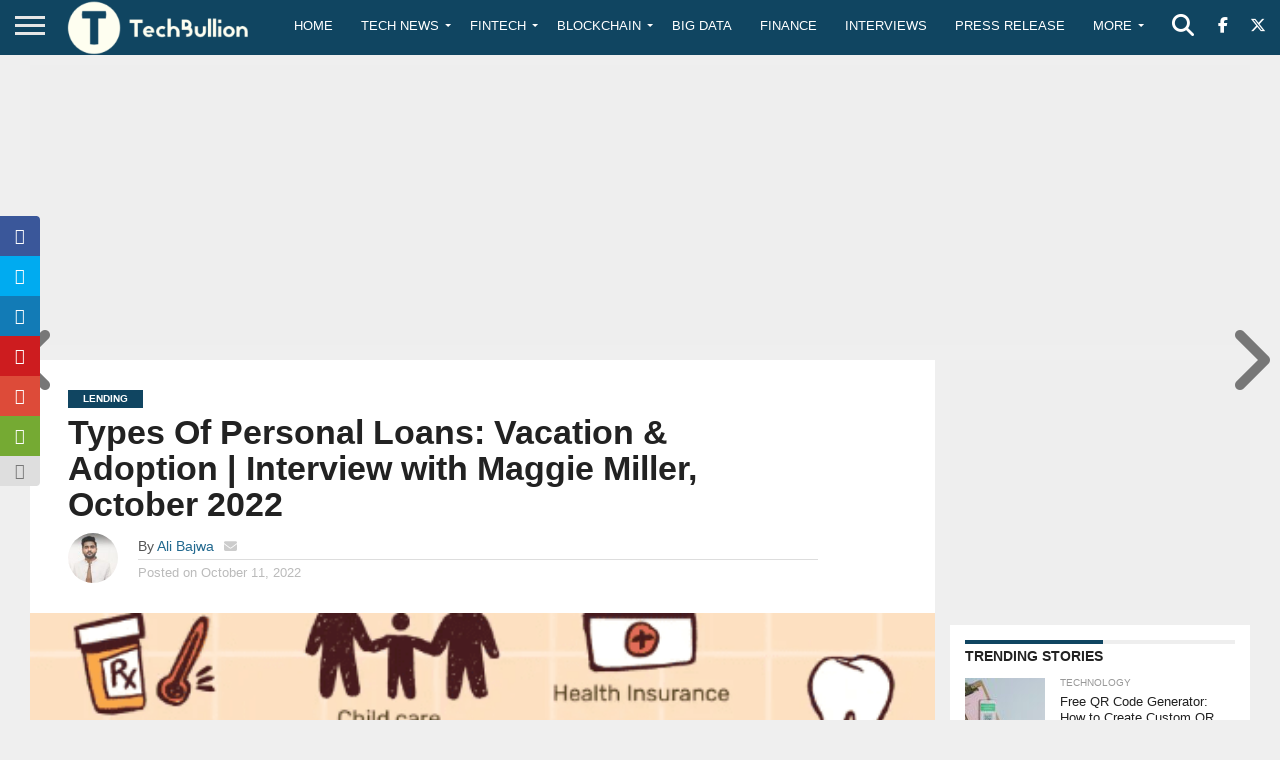

--- FILE ---
content_type: text/html; charset=utf-8
request_url: https://www.google.com/recaptcha/api2/aframe
body_size: -86
content:
<!DOCTYPE HTML><html><head><meta http-equiv="content-type" content="text/html; charset=UTF-8"></head><body><script nonce="bboQm5GAQKDKdEbUnC_P3A">/** Anti-fraud and anti-abuse applications only. See google.com/recaptcha */ try{var clients={'sodar':'https://pagead2.googlesyndication.com/pagead/sodar?'};window.addEventListener("message",function(a){try{if(a.source===window.parent){var b=JSON.parse(a.data);var c=clients[b['id']];if(c){var d=document.createElement('img');d.src=c+b['params']+'&rc='+(localStorage.getItem("rc::a")?sessionStorage.getItem("rc::b"):"");window.document.body.appendChild(d);sessionStorage.setItem("rc::e",parseInt(sessionStorage.getItem("rc::e")||0)+1);localStorage.setItem("rc::h",'1768816757951');}}}catch(b){}});window.parent.postMessage("_grecaptcha_ready", "*");}catch(b){}</script></body></html>

--- FILE ---
content_type: text/html; charset=utf-8
request_url: https://www.google.com/recaptcha/api2/anchor?ar=1&k=6Le0-0gkAAAAABV0s8b1QHz03eamY8EKrdT2n1Mf&co=aHR0cHM6Ly90ZWNoYnVsbGlvbi5jb206NDQz&hl=en&v=PoyoqOPhxBO7pBk68S4YbpHZ&size=invisible&anchor-ms=20000&execute-ms=30000&cb=83r0dzij089c
body_size: 48642
content:
<!DOCTYPE HTML><html dir="ltr" lang="en"><head><meta http-equiv="Content-Type" content="text/html; charset=UTF-8">
<meta http-equiv="X-UA-Compatible" content="IE=edge">
<title>reCAPTCHA</title>
<style type="text/css">
/* cyrillic-ext */
@font-face {
  font-family: 'Roboto';
  font-style: normal;
  font-weight: 400;
  font-stretch: 100%;
  src: url(//fonts.gstatic.com/s/roboto/v48/KFO7CnqEu92Fr1ME7kSn66aGLdTylUAMa3GUBHMdazTgWw.woff2) format('woff2');
  unicode-range: U+0460-052F, U+1C80-1C8A, U+20B4, U+2DE0-2DFF, U+A640-A69F, U+FE2E-FE2F;
}
/* cyrillic */
@font-face {
  font-family: 'Roboto';
  font-style: normal;
  font-weight: 400;
  font-stretch: 100%;
  src: url(//fonts.gstatic.com/s/roboto/v48/KFO7CnqEu92Fr1ME7kSn66aGLdTylUAMa3iUBHMdazTgWw.woff2) format('woff2');
  unicode-range: U+0301, U+0400-045F, U+0490-0491, U+04B0-04B1, U+2116;
}
/* greek-ext */
@font-face {
  font-family: 'Roboto';
  font-style: normal;
  font-weight: 400;
  font-stretch: 100%;
  src: url(//fonts.gstatic.com/s/roboto/v48/KFO7CnqEu92Fr1ME7kSn66aGLdTylUAMa3CUBHMdazTgWw.woff2) format('woff2');
  unicode-range: U+1F00-1FFF;
}
/* greek */
@font-face {
  font-family: 'Roboto';
  font-style: normal;
  font-weight: 400;
  font-stretch: 100%;
  src: url(//fonts.gstatic.com/s/roboto/v48/KFO7CnqEu92Fr1ME7kSn66aGLdTylUAMa3-UBHMdazTgWw.woff2) format('woff2');
  unicode-range: U+0370-0377, U+037A-037F, U+0384-038A, U+038C, U+038E-03A1, U+03A3-03FF;
}
/* math */
@font-face {
  font-family: 'Roboto';
  font-style: normal;
  font-weight: 400;
  font-stretch: 100%;
  src: url(//fonts.gstatic.com/s/roboto/v48/KFO7CnqEu92Fr1ME7kSn66aGLdTylUAMawCUBHMdazTgWw.woff2) format('woff2');
  unicode-range: U+0302-0303, U+0305, U+0307-0308, U+0310, U+0312, U+0315, U+031A, U+0326-0327, U+032C, U+032F-0330, U+0332-0333, U+0338, U+033A, U+0346, U+034D, U+0391-03A1, U+03A3-03A9, U+03B1-03C9, U+03D1, U+03D5-03D6, U+03F0-03F1, U+03F4-03F5, U+2016-2017, U+2034-2038, U+203C, U+2040, U+2043, U+2047, U+2050, U+2057, U+205F, U+2070-2071, U+2074-208E, U+2090-209C, U+20D0-20DC, U+20E1, U+20E5-20EF, U+2100-2112, U+2114-2115, U+2117-2121, U+2123-214F, U+2190, U+2192, U+2194-21AE, U+21B0-21E5, U+21F1-21F2, U+21F4-2211, U+2213-2214, U+2216-22FF, U+2308-230B, U+2310, U+2319, U+231C-2321, U+2336-237A, U+237C, U+2395, U+239B-23B7, U+23D0, U+23DC-23E1, U+2474-2475, U+25AF, U+25B3, U+25B7, U+25BD, U+25C1, U+25CA, U+25CC, U+25FB, U+266D-266F, U+27C0-27FF, U+2900-2AFF, U+2B0E-2B11, U+2B30-2B4C, U+2BFE, U+3030, U+FF5B, U+FF5D, U+1D400-1D7FF, U+1EE00-1EEFF;
}
/* symbols */
@font-face {
  font-family: 'Roboto';
  font-style: normal;
  font-weight: 400;
  font-stretch: 100%;
  src: url(//fonts.gstatic.com/s/roboto/v48/KFO7CnqEu92Fr1ME7kSn66aGLdTylUAMaxKUBHMdazTgWw.woff2) format('woff2');
  unicode-range: U+0001-000C, U+000E-001F, U+007F-009F, U+20DD-20E0, U+20E2-20E4, U+2150-218F, U+2190, U+2192, U+2194-2199, U+21AF, U+21E6-21F0, U+21F3, U+2218-2219, U+2299, U+22C4-22C6, U+2300-243F, U+2440-244A, U+2460-24FF, U+25A0-27BF, U+2800-28FF, U+2921-2922, U+2981, U+29BF, U+29EB, U+2B00-2BFF, U+4DC0-4DFF, U+FFF9-FFFB, U+10140-1018E, U+10190-1019C, U+101A0, U+101D0-101FD, U+102E0-102FB, U+10E60-10E7E, U+1D2C0-1D2D3, U+1D2E0-1D37F, U+1F000-1F0FF, U+1F100-1F1AD, U+1F1E6-1F1FF, U+1F30D-1F30F, U+1F315, U+1F31C, U+1F31E, U+1F320-1F32C, U+1F336, U+1F378, U+1F37D, U+1F382, U+1F393-1F39F, U+1F3A7-1F3A8, U+1F3AC-1F3AF, U+1F3C2, U+1F3C4-1F3C6, U+1F3CA-1F3CE, U+1F3D4-1F3E0, U+1F3ED, U+1F3F1-1F3F3, U+1F3F5-1F3F7, U+1F408, U+1F415, U+1F41F, U+1F426, U+1F43F, U+1F441-1F442, U+1F444, U+1F446-1F449, U+1F44C-1F44E, U+1F453, U+1F46A, U+1F47D, U+1F4A3, U+1F4B0, U+1F4B3, U+1F4B9, U+1F4BB, U+1F4BF, U+1F4C8-1F4CB, U+1F4D6, U+1F4DA, U+1F4DF, U+1F4E3-1F4E6, U+1F4EA-1F4ED, U+1F4F7, U+1F4F9-1F4FB, U+1F4FD-1F4FE, U+1F503, U+1F507-1F50B, U+1F50D, U+1F512-1F513, U+1F53E-1F54A, U+1F54F-1F5FA, U+1F610, U+1F650-1F67F, U+1F687, U+1F68D, U+1F691, U+1F694, U+1F698, U+1F6AD, U+1F6B2, U+1F6B9-1F6BA, U+1F6BC, U+1F6C6-1F6CF, U+1F6D3-1F6D7, U+1F6E0-1F6EA, U+1F6F0-1F6F3, U+1F6F7-1F6FC, U+1F700-1F7FF, U+1F800-1F80B, U+1F810-1F847, U+1F850-1F859, U+1F860-1F887, U+1F890-1F8AD, U+1F8B0-1F8BB, U+1F8C0-1F8C1, U+1F900-1F90B, U+1F93B, U+1F946, U+1F984, U+1F996, U+1F9E9, U+1FA00-1FA6F, U+1FA70-1FA7C, U+1FA80-1FA89, U+1FA8F-1FAC6, U+1FACE-1FADC, U+1FADF-1FAE9, U+1FAF0-1FAF8, U+1FB00-1FBFF;
}
/* vietnamese */
@font-face {
  font-family: 'Roboto';
  font-style: normal;
  font-weight: 400;
  font-stretch: 100%;
  src: url(//fonts.gstatic.com/s/roboto/v48/KFO7CnqEu92Fr1ME7kSn66aGLdTylUAMa3OUBHMdazTgWw.woff2) format('woff2');
  unicode-range: U+0102-0103, U+0110-0111, U+0128-0129, U+0168-0169, U+01A0-01A1, U+01AF-01B0, U+0300-0301, U+0303-0304, U+0308-0309, U+0323, U+0329, U+1EA0-1EF9, U+20AB;
}
/* latin-ext */
@font-face {
  font-family: 'Roboto';
  font-style: normal;
  font-weight: 400;
  font-stretch: 100%;
  src: url(//fonts.gstatic.com/s/roboto/v48/KFO7CnqEu92Fr1ME7kSn66aGLdTylUAMa3KUBHMdazTgWw.woff2) format('woff2');
  unicode-range: U+0100-02BA, U+02BD-02C5, U+02C7-02CC, U+02CE-02D7, U+02DD-02FF, U+0304, U+0308, U+0329, U+1D00-1DBF, U+1E00-1E9F, U+1EF2-1EFF, U+2020, U+20A0-20AB, U+20AD-20C0, U+2113, U+2C60-2C7F, U+A720-A7FF;
}
/* latin */
@font-face {
  font-family: 'Roboto';
  font-style: normal;
  font-weight: 400;
  font-stretch: 100%;
  src: url(//fonts.gstatic.com/s/roboto/v48/KFO7CnqEu92Fr1ME7kSn66aGLdTylUAMa3yUBHMdazQ.woff2) format('woff2');
  unicode-range: U+0000-00FF, U+0131, U+0152-0153, U+02BB-02BC, U+02C6, U+02DA, U+02DC, U+0304, U+0308, U+0329, U+2000-206F, U+20AC, U+2122, U+2191, U+2193, U+2212, U+2215, U+FEFF, U+FFFD;
}
/* cyrillic-ext */
@font-face {
  font-family: 'Roboto';
  font-style: normal;
  font-weight: 500;
  font-stretch: 100%;
  src: url(//fonts.gstatic.com/s/roboto/v48/KFO7CnqEu92Fr1ME7kSn66aGLdTylUAMa3GUBHMdazTgWw.woff2) format('woff2');
  unicode-range: U+0460-052F, U+1C80-1C8A, U+20B4, U+2DE0-2DFF, U+A640-A69F, U+FE2E-FE2F;
}
/* cyrillic */
@font-face {
  font-family: 'Roboto';
  font-style: normal;
  font-weight: 500;
  font-stretch: 100%;
  src: url(//fonts.gstatic.com/s/roboto/v48/KFO7CnqEu92Fr1ME7kSn66aGLdTylUAMa3iUBHMdazTgWw.woff2) format('woff2');
  unicode-range: U+0301, U+0400-045F, U+0490-0491, U+04B0-04B1, U+2116;
}
/* greek-ext */
@font-face {
  font-family: 'Roboto';
  font-style: normal;
  font-weight: 500;
  font-stretch: 100%;
  src: url(//fonts.gstatic.com/s/roboto/v48/KFO7CnqEu92Fr1ME7kSn66aGLdTylUAMa3CUBHMdazTgWw.woff2) format('woff2');
  unicode-range: U+1F00-1FFF;
}
/* greek */
@font-face {
  font-family: 'Roboto';
  font-style: normal;
  font-weight: 500;
  font-stretch: 100%;
  src: url(//fonts.gstatic.com/s/roboto/v48/KFO7CnqEu92Fr1ME7kSn66aGLdTylUAMa3-UBHMdazTgWw.woff2) format('woff2');
  unicode-range: U+0370-0377, U+037A-037F, U+0384-038A, U+038C, U+038E-03A1, U+03A3-03FF;
}
/* math */
@font-face {
  font-family: 'Roboto';
  font-style: normal;
  font-weight: 500;
  font-stretch: 100%;
  src: url(//fonts.gstatic.com/s/roboto/v48/KFO7CnqEu92Fr1ME7kSn66aGLdTylUAMawCUBHMdazTgWw.woff2) format('woff2');
  unicode-range: U+0302-0303, U+0305, U+0307-0308, U+0310, U+0312, U+0315, U+031A, U+0326-0327, U+032C, U+032F-0330, U+0332-0333, U+0338, U+033A, U+0346, U+034D, U+0391-03A1, U+03A3-03A9, U+03B1-03C9, U+03D1, U+03D5-03D6, U+03F0-03F1, U+03F4-03F5, U+2016-2017, U+2034-2038, U+203C, U+2040, U+2043, U+2047, U+2050, U+2057, U+205F, U+2070-2071, U+2074-208E, U+2090-209C, U+20D0-20DC, U+20E1, U+20E5-20EF, U+2100-2112, U+2114-2115, U+2117-2121, U+2123-214F, U+2190, U+2192, U+2194-21AE, U+21B0-21E5, U+21F1-21F2, U+21F4-2211, U+2213-2214, U+2216-22FF, U+2308-230B, U+2310, U+2319, U+231C-2321, U+2336-237A, U+237C, U+2395, U+239B-23B7, U+23D0, U+23DC-23E1, U+2474-2475, U+25AF, U+25B3, U+25B7, U+25BD, U+25C1, U+25CA, U+25CC, U+25FB, U+266D-266F, U+27C0-27FF, U+2900-2AFF, U+2B0E-2B11, U+2B30-2B4C, U+2BFE, U+3030, U+FF5B, U+FF5D, U+1D400-1D7FF, U+1EE00-1EEFF;
}
/* symbols */
@font-face {
  font-family: 'Roboto';
  font-style: normal;
  font-weight: 500;
  font-stretch: 100%;
  src: url(//fonts.gstatic.com/s/roboto/v48/KFO7CnqEu92Fr1ME7kSn66aGLdTylUAMaxKUBHMdazTgWw.woff2) format('woff2');
  unicode-range: U+0001-000C, U+000E-001F, U+007F-009F, U+20DD-20E0, U+20E2-20E4, U+2150-218F, U+2190, U+2192, U+2194-2199, U+21AF, U+21E6-21F0, U+21F3, U+2218-2219, U+2299, U+22C4-22C6, U+2300-243F, U+2440-244A, U+2460-24FF, U+25A0-27BF, U+2800-28FF, U+2921-2922, U+2981, U+29BF, U+29EB, U+2B00-2BFF, U+4DC0-4DFF, U+FFF9-FFFB, U+10140-1018E, U+10190-1019C, U+101A0, U+101D0-101FD, U+102E0-102FB, U+10E60-10E7E, U+1D2C0-1D2D3, U+1D2E0-1D37F, U+1F000-1F0FF, U+1F100-1F1AD, U+1F1E6-1F1FF, U+1F30D-1F30F, U+1F315, U+1F31C, U+1F31E, U+1F320-1F32C, U+1F336, U+1F378, U+1F37D, U+1F382, U+1F393-1F39F, U+1F3A7-1F3A8, U+1F3AC-1F3AF, U+1F3C2, U+1F3C4-1F3C6, U+1F3CA-1F3CE, U+1F3D4-1F3E0, U+1F3ED, U+1F3F1-1F3F3, U+1F3F5-1F3F7, U+1F408, U+1F415, U+1F41F, U+1F426, U+1F43F, U+1F441-1F442, U+1F444, U+1F446-1F449, U+1F44C-1F44E, U+1F453, U+1F46A, U+1F47D, U+1F4A3, U+1F4B0, U+1F4B3, U+1F4B9, U+1F4BB, U+1F4BF, U+1F4C8-1F4CB, U+1F4D6, U+1F4DA, U+1F4DF, U+1F4E3-1F4E6, U+1F4EA-1F4ED, U+1F4F7, U+1F4F9-1F4FB, U+1F4FD-1F4FE, U+1F503, U+1F507-1F50B, U+1F50D, U+1F512-1F513, U+1F53E-1F54A, U+1F54F-1F5FA, U+1F610, U+1F650-1F67F, U+1F687, U+1F68D, U+1F691, U+1F694, U+1F698, U+1F6AD, U+1F6B2, U+1F6B9-1F6BA, U+1F6BC, U+1F6C6-1F6CF, U+1F6D3-1F6D7, U+1F6E0-1F6EA, U+1F6F0-1F6F3, U+1F6F7-1F6FC, U+1F700-1F7FF, U+1F800-1F80B, U+1F810-1F847, U+1F850-1F859, U+1F860-1F887, U+1F890-1F8AD, U+1F8B0-1F8BB, U+1F8C0-1F8C1, U+1F900-1F90B, U+1F93B, U+1F946, U+1F984, U+1F996, U+1F9E9, U+1FA00-1FA6F, U+1FA70-1FA7C, U+1FA80-1FA89, U+1FA8F-1FAC6, U+1FACE-1FADC, U+1FADF-1FAE9, U+1FAF0-1FAF8, U+1FB00-1FBFF;
}
/* vietnamese */
@font-face {
  font-family: 'Roboto';
  font-style: normal;
  font-weight: 500;
  font-stretch: 100%;
  src: url(//fonts.gstatic.com/s/roboto/v48/KFO7CnqEu92Fr1ME7kSn66aGLdTylUAMa3OUBHMdazTgWw.woff2) format('woff2');
  unicode-range: U+0102-0103, U+0110-0111, U+0128-0129, U+0168-0169, U+01A0-01A1, U+01AF-01B0, U+0300-0301, U+0303-0304, U+0308-0309, U+0323, U+0329, U+1EA0-1EF9, U+20AB;
}
/* latin-ext */
@font-face {
  font-family: 'Roboto';
  font-style: normal;
  font-weight: 500;
  font-stretch: 100%;
  src: url(//fonts.gstatic.com/s/roboto/v48/KFO7CnqEu92Fr1ME7kSn66aGLdTylUAMa3KUBHMdazTgWw.woff2) format('woff2');
  unicode-range: U+0100-02BA, U+02BD-02C5, U+02C7-02CC, U+02CE-02D7, U+02DD-02FF, U+0304, U+0308, U+0329, U+1D00-1DBF, U+1E00-1E9F, U+1EF2-1EFF, U+2020, U+20A0-20AB, U+20AD-20C0, U+2113, U+2C60-2C7F, U+A720-A7FF;
}
/* latin */
@font-face {
  font-family: 'Roboto';
  font-style: normal;
  font-weight: 500;
  font-stretch: 100%;
  src: url(//fonts.gstatic.com/s/roboto/v48/KFO7CnqEu92Fr1ME7kSn66aGLdTylUAMa3yUBHMdazQ.woff2) format('woff2');
  unicode-range: U+0000-00FF, U+0131, U+0152-0153, U+02BB-02BC, U+02C6, U+02DA, U+02DC, U+0304, U+0308, U+0329, U+2000-206F, U+20AC, U+2122, U+2191, U+2193, U+2212, U+2215, U+FEFF, U+FFFD;
}
/* cyrillic-ext */
@font-face {
  font-family: 'Roboto';
  font-style: normal;
  font-weight: 900;
  font-stretch: 100%;
  src: url(//fonts.gstatic.com/s/roboto/v48/KFO7CnqEu92Fr1ME7kSn66aGLdTylUAMa3GUBHMdazTgWw.woff2) format('woff2');
  unicode-range: U+0460-052F, U+1C80-1C8A, U+20B4, U+2DE0-2DFF, U+A640-A69F, U+FE2E-FE2F;
}
/* cyrillic */
@font-face {
  font-family: 'Roboto';
  font-style: normal;
  font-weight: 900;
  font-stretch: 100%;
  src: url(//fonts.gstatic.com/s/roboto/v48/KFO7CnqEu92Fr1ME7kSn66aGLdTylUAMa3iUBHMdazTgWw.woff2) format('woff2');
  unicode-range: U+0301, U+0400-045F, U+0490-0491, U+04B0-04B1, U+2116;
}
/* greek-ext */
@font-face {
  font-family: 'Roboto';
  font-style: normal;
  font-weight: 900;
  font-stretch: 100%;
  src: url(//fonts.gstatic.com/s/roboto/v48/KFO7CnqEu92Fr1ME7kSn66aGLdTylUAMa3CUBHMdazTgWw.woff2) format('woff2');
  unicode-range: U+1F00-1FFF;
}
/* greek */
@font-face {
  font-family: 'Roboto';
  font-style: normal;
  font-weight: 900;
  font-stretch: 100%;
  src: url(//fonts.gstatic.com/s/roboto/v48/KFO7CnqEu92Fr1ME7kSn66aGLdTylUAMa3-UBHMdazTgWw.woff2) format('woff2');
  unicode-range: U+0370-0377, U+037A-037F, U+0384-038A, U+038C, U+038E-03A1, U+03A3-03FF;
}
/* math */
@font-face {
  font-family: 'Roboto';
  font-style: normal;
  font-weight: 900;
  font-stretch: 100%;
  src: url(//fonts.gstatic.com/s/roboto/v48/KFO7CnqEu92Fr1ME7kSn66aGLdTylUAMawCUBHMdazTgWw.woff2) format('woff2');
  unicode-range: U+0302-0303, U+0305, U+0307-0308, U+0310, U+0312, U+0315, U+031A, U+0326-0327, U+032C, U+032F-0330, U+0332-0333, U+0338, U+033A, U+0346, U+034D, U+0391-03A1, U+03A3-03A9, U+03B1-03C9, U+03D1, U+03D5-03D6, U+03F0-03F1, U+03F4-03F5, U+2016-2017, U+2034-2038, U+203C, U+2040, U+2043, U+2047, U+2050, U+2057, U+205F, U+2070-2071, U+2074-208E, U+2090-209C, U+20D0-20DC, U+20E1, U+20E5-20EF, U+2100-2112, U+2114-2115, U+2117-2121, U+2123-214F, U+2190, U+2192, U+2194-21AE, U+21B0-21E5, U+21F1-21F2, U+21F4-2211, U+2213-2214, U+2216-22FF, U+2308-230B, U+2310, U+2319, U+231C-2321, U+2336-237A, U+237C, U+2395, U+239B-23B7, U+23D0, U+23DC-23E1, U+2474-2475, U+25AF, U+25B3, U+25B7, U+25BD, U+25C1, U+25CA, U+25CC, U+25FB, U+266D-266F, U+27C0-27FF, U+2900-2AFF, U+2B0E-2B11, U+2B30-2B4C, U+2BFE, U+3030, U+FF5B, U+FF5D, U+1D400-1D7FF, U+1EE00-1EEFF;
}
/* symbols */
@font-face {
  font-family: 'Roboto';
  font-style: normal;
  font-weight: 900;
  font-stretch: 100%;
  src: url(//fonts.gstatic.com/s/roboto/v48/KFO7CnqEu92Fr1ME7kSn66aGLdTylUAMaxKUBHMdazTgWw.woff2) format('woff2');
  unicode-range: U+0001-000C, U+000E-001F, U+007F-009F, U+20DD-20E0, U+20E2-20E4, U+2150-218F, U+2190, U+2192, U+2194-2199, U+21AF, U+21E6-21F0, U+21F3, U+2218-2219, U+2299, U+22C4-22C6, U+2300-243F, U+2440-244A, U+2460-24FF, U+25A0-27BF, U+2800-28FF, U+2921-2922, U+2981, U+29BF, U+29EB, U+2B00-2BFF, U+4DC0-4DFF, U+FFF9-FFFB, U+10140-1018E, U+10190-1019C, U+101A0, U+101D0-101FD, U+102E0-102FB, U+10E60-10E7E, U+1D2C0-1D2D3, U+1D2E0-1D37F, U+1F000-1F0FF, U+1F100-1F1AD, U+1F1E6-1F1FF, U+1F30D-1F30F, U+1F315, U+1F31C, U+1F31E, U+1F320-1F32C, U+1F336, U+1F378, U+1F37D, U+1F382, U+1F393-1F39F, U+1F3A7-1F3A8, U+1F3AC-1F3AF, U+1F3C2, U+1F3C4-1F3C6, U+1F3CA-1F3CE, U+1F3D4-1F3E0, U+1F3ED, U+1F3F1-1F3F3, U+1F3F5-1F3F7, U+1F408, U+1F415, U+1F41F, U+1F426, U+1F43F, U+1F441-1F442, U+1F444, U+1F446-1F449, U+1F44C-1F44E, U+1F453, U+1F46A, U+1F47D, U+1F4A3, U+1F4B0, U+1F4B3, U+1F4B9, U+1F4BB, U+1F4BF, U+1F4C8-1F4CB, U+1F4D6, U+1F4DA, U+1F4DF, U+1F4E3-1F4E6, U+1F4EA-1F4ED, U+1F4F7, U+1F4F9-1F4FB, U+1F4FD-1F4FE, U+1F503, U+1F507-1F50B, U+1F50D, U+1F512-1F513, U+1F53E-1F54A, U+1F54F-1F5FA, U+1F610, U+1F650-1F67F, U+1F687, U+1F68D, U+1F691, U+1F694, U+1F698, U+1F6AD, U+1F6B2, U+1F6B9-1F6BA, U+1F6BC, U+1F6C6-1F6CF, U+1F6D3-1F6D7, U+1F6E0-1F6EA, U+1F6F0-1F6F3, U+1F6F7-1F6FC, U+1F700-1F7FF, U+1F800-1F80B, U+1F810-1F847, U+1F850-1F859, U+1F860-1F887, U+1F890-1F8AD, U+1F8B0-1F8BB, U+1F8C0-1F8C1, U+1F900-1F90B, U+1F93B, U+1F946, U+1F984, U+1F996, U+1F9E9, U+1FA00-1FA6F, U+1FA70-1FA7C, U+1FA80-1FA89, U+1FA8F-1FAC6, U+1FACE-1FADC, U+1FADF-1FAE9, U+1FAF0-1FAF8, U+1FB00-1FBFF;
}
/* vietnamese */
@font-face {
  font-family: 'Roboto';
  font-style: normal;
  font-weight: 900;
  font-stretch: 100%;
  src: url(//fonts.gstatic.com/s/roboto/v48/KFO7CnqEu92Fr1ME7kSn66aGLdTylUAMa3OUBHMdazTgWw.woff2) format('woff2');
  unicode-range: U+0102-0103, U+0110-0111, U+0128-0129, U+0168-0169, U+01A0-01A1, U+01AF-01B0, U+0300-0301, U+0303-0304, U+0308-0309, U+0323, U+0329, U+1EA0-1EF9, U+20AB;
}
/* latin-ext */
@font-face {
  font-family: 'Roboto';
  font-style: normal;
  font-weight: 900;
  font-stretch: 100%;
  src: url(//fonts.gstatic.com/s/roboto/v48/KFO7CnqEu92Fr1ME7kSn66aGLdTylUAMa3KUBHMdazTgWw.woff2) format('woff2');
  unicode-range: U+0100-02BA, U+02BD-02C5, U+02C7-02CC, U+02CE-02D7, U+02DD-02FF, U+0304, U+0308, U+0329, U+1D00-1DBF, U+1E00-1E9F, U+1EF2-1EFF, U+2020, U+20A0-20AB, U+20AD-20C0, U+2113, U+2C60-2C7F, U+A720-A7FF;
}
/* latin */
@font-face {
  font-family: 'Roboto';
  font-style: normal;
  font-weight: 900;
  font-stretch: 100%;
  src: url(//fonts.gstatic.com/s/roboto/v48/KFO7CnqEu92Fr1ME7kSn66aGLdTylUAMa3yUBHMdazQ.woff2) format('woff2');
  unicode-range: U+0000-00FF, U+0131, U+0152-0153, U+02BB-02BC, U+02C6, U+02DA, U+02DC, U+0304, U+0308, U+0329, U+2000-206F, U+20AC, U+2122, U+2191, U+2193, U+2212, U+2215, U+FEFF, U+FFFD;
}

</style>
<link rel="stylesheet" type="text/css" href="https://www.gstatic.com/recaptcha/releases/PoyoqOPhxBO7pBk68S4YbpHZ/styles__ltr.css">
<script nonce="7z5qwxloecq4Ba04H1qg3w" type="text/javascript">window['__recaptcha_api'] = 'https://www.google.com/recaptcha/api2/';</script>
<script type="text/javascript" src="https://www.gstatic.com/recaptcha/releases/PoyoqOPhxBO7pBk68S4YbpHZ/recaptcha__en.js" nonce="7z5qwxloecq4Ba04H1qg3w">
      
    </script></head>
<body><div id="rc-anchor-alert" class="rc-anchor-alert"></div>
<input type="hidden" id="recaptcha-token" value="[base64]">
<script type="text/javascript" nonce="7z5qwxloecq4Ba04H1qg3w">
      recaptcha.anchor.Main.init("[\x22ainput\x22,[\x22bgdata\x22,\x22\x22,\[base64]/[base64]/[base64]/bmV3IHJbeF0oY1swXSk6RT09Mj9uZXcgclt4XShjWzBdLGNbMV0pOkU9PTM/bmV3IHJbeF0oY1swXSxjWzFdLGNbMl0pOkU9PTQ/[base64]/[base64]/[base64]/[base64]/[base64]/[base64]/[base64]/[base64]\x22,\[base64]\\u003d\x22,\x22EBDCohl4cQEGNidTBRQawoJCw4NQw4oKOcK4FMOgUW/[base64]/wrxzwqxld21Bwo07NsOmLcOVwrs9w6HChcOKw6weASvCj8Ocw6HCtA7Dg8KNB8Obw73Dt8Ouw4TDl8K5w67DjjkbO0kEO8OvYRfDtDDCnn4gQlAPUsOCw5XDtMKpY8K+w74LE8KVPcKZwqAjwqoPfMKBw7cOwp7CrHoWQXMiwr/CrXzDg8KqJXjCmsKuwqE5wpvCqR/DjTgFw5IHCMKVwqQvwqA4MGHCn8KVw60nwp/DmDnCildYBlHDjcO2NwoOwq06wqFUVSTDjivDtMKJw64fw53Dn0wbw4E2wox9AmfCj8KPwrQYwoktwppKw593w4J+wrs/[base64]/DhsOHbcKdSVgoPcOcAMOnw4fDmD3DlMOAwqYlw6t/PEpkw4fCsCQIR8OLwr0KwpzCkcKUL2Evw4jDiBh9wr/DmSJqL3zCnW/[base64]/w4k0HcKtNsKBEm9MCMOPw4rDinRfwpIXwo/CpEHCky3CljAsbVjCtMOPwpHCgsK9REPCssOTSSAZE0wVw4nCrsKNaMK8KxLCm8OCICNbcDUBw4g5SMOQwrjCmcO3w5xMd8OFFDU7wpbChwp3V8KMwobCnEkWZBhZw5/ClsO0E8Otw5nClywjHsKwfH7DlVPCkhkMw4IrEcKqDMOqw6PCjxLDqHsyPsOSwoZGQMOxw5bDisKIwodRDTg1wr7ChcOgWyN1ZRTCiTEvSMONScKEHlplw5LDizXDj8KQbcOHccKRAMO6WcK5OMOvwpN5wrF9DkLDq1wyHl/DoBPDvAFSwocaHi1LWjc6Fj/Cv8KlXMOnMsOOw7fDlxnCiR7DucO/woHDqVxtw4rCn8K1w7xZD8KoUMONwo3CoCzCrAbDsTAISsO2KlXDoThJNcKZw5s+w7JzScK6XAI+w5LCqD9NWS42w7HDr8KbBR/ChsOhwrbDksOIwpYuFmBbwrnCisKHw7JACsKMw7jCscKyE8KHw6LCl8K1wovCqhYDa8Kyw4VGwqMLYcKAwoPClsOVbAbCksKUYT/DnsO3CWrCjcK6wrfCji7DtAfCgMO0woRIw4PCkcOpbUHDqy7Cl1LDpsOuwr/DtTPDqnEqw4UiPsOQVMO6w4jCoTvDpj7DmjvDlDRHBVgvwpIbwoHDhT4wXMK2HsO4w5AJXxYNwqw9WHzDoifDqMKMw4HDjMKQwqQSwrl6w48OTcOHwrQhwqHDvMKew5okw5LCvMKFfsObbMOFJsOHMjsDwoMbwr9bIMOAwokOUAPDj8KjJ8ONfBDCoMK/wqLDkAzDrsK+w4I0wrl+wrIzw5nDuQkjJcK7U29hDMKUw6x3AzopwoTDgTPDmCZTw5rDkEjDlXTCk08fw5oFwqHCuU0OKSTDvnDChcKTw6lqwqByN8KWwpfDgnXDt8KOwrEdwobClcO8w4vCnz3CrsKaw74UaMOcYjLCj8OGw4diMFVzw58ObMO/wpzDu2LDgMO6w6bCvRjCksO7d3/Dj2DCli7CnSxABsKRX8KVaMKiQsK5w7NOdMKaZGNCwqh+E8KOw77Dij8/M0pXTHM9w6DDv8K1w5EQeMOFLzksXyRvVMK9K31MCBRnMyZ6wqYSf8Obw4cgwoPCtcO7wp9QTghwFcKKw61QwqLDmMOITcOQUsOTw6nCpsKlA20EwrTCmcKCCcKLQcKcwp/CoMOUw4o+QV0uUMOZfy1cFHYNw7/CnsKbeG9pYEBlCsKLwqlmw7JMw5YUwqYJw5DCm2scMMOmw7UuS8O5wrjDpgIZw5TDoU7CncK0a1rCjsOiYyY+w4VUw6tQw6FofsK5UMOXK3vCr8OPLMK8dAQgdcK1woMmw4R2EcOsS2sfwqPCvVQrCcK1JH3DhGzDi8Knw4/Cv1JvR8OKPsKNKC3Dh8OkDgrClMOtakfCucK4RmHDpcKiKynCvSHDoSjCnxvDq0/DpBEvwprCgsK8TcKRw4VgwpFZwoPDusOSGENTMiFaw4DDkcK6w4VfwpDCvT3DgwYnGxnCn8OCbzbDgcK/PkPDjcKjSXXDjxTDtcKTVzzCqxrDtsKTwptvVMOwDVZBw5dowojCpcKfw6BoQSAOw6XCpMKiMsOSwp7CiMOuwrglw7YbbgNHPFzDosO/ZE7DucOxwrDChVzCmRvCjcKGA8KrwpZBwqXCgl5OFSAlw5nCqwrDpsKqw5zCjHIEw6kbw6JMMsOswo/Dq8OHCcKkw41Iw7RkwoFRR1YlQgPCi3XDrkvDrcKlJ8KhGg0vw7xzasOMcRAEw4TDiMKyfUTClMKnGDJFacKQc8OYNkPDjl4Qw5tzEC/DrCI0SjbCjsKNT8O5w6DDpggowp8AwoILwr/[base64]/CnVEUw7vCrsOiw5xEOijDicO4woopDMOxUcKIw48jO8OpdmI8a3/[base64]/wpDCvcKew44zWsKzdC3DkcKyJcKkHMOAw6HDpjlLwo53wrwqVMKBBizDjcKzw4DCuXvCocO9w4rCn8OuYzsHw63DocK1wpjDkVlbw55BXcKOw6B9CMOdw5VowrxIBHheLU/DtR9zYwsTw7s9woHDqMKqw5bDqyVWw4h/w6ENYWJxwonCj8OHAMORAsKrd8KxKXVHwqUlw6DDoAjCjgXCs25jPMKVwqovVsKdwoZxwrzDoR7DvW8lwqrDgsK8w7bCqMOUE8OlwojDkcO7wpQ2YMKOWhxYw67DhsOmwp/CnSwJIH0PJsKyY07CocKNBg/DrMKow7PDnsKww5/CocO1dcOrw57DkMOgacOxfMKswoMCIl/[base64]/Dk2ZUcj1RPU/DlSBfUcOOZAHDpcKjwrpKe3Jkwo08w70NV13Dt8O4cFURNGAfwovCksOTPDDCsFPCoH0WZMOJS8Kvwrs7wrzChsOzw6TChMOjw6kdM8KewrlFGMKpw4/Cjx/DlcO6wrHDgWZmw5PDnmvCmQHDnsOhZxHCtkh4w4TCrjAWw5nDk8KEw57DoBfCqMKIw6ZEw57Dr1jCocO/Dyw4w4fDrCvDo8K0UcKLfcOlGznCmXN1WsK6cMO1BhjCoMOiw5R1IlLDiF8ifcKJwrLDn8KzRsK7IcKmC8Otw7PCvUTCo0/Dh8KIK8Kvwpwlw4DDhxxQLkXCpR3Do1ZRcghQwqzDgQHCpMK7cmTCmMO+QMOGYsKAMzjCg8KawoHCqsKKJwHDl2rDqkdJw4jCr8KswoHCgsKnwo4vSxbDoMOhwoZVJsKRw7rDkx3CvcOVwp7DoVksQsOWwpNgDMKnwo/Ck0N3DGHCo0gmw5rDv8KZw5QiYzzCiC0mw7rCs3sEJUDDm1ppT8OnwpFkF8O7UCpuwonCrsKDw5XDuMOMw6TDiFnDkcOrwpbCnFfDkMO+w47CucKww65FPBTCm8KIw4HDocOvGj0CHVbDj8OLw7kaUcOOIsO1w65rJMK4woY4w4XCgMKmw5/CnMOBw4zCs1XDtQ/CkXrDk8O+U8K3bsOBf8O3w5PDv8OSLHfChlhywqEKwpYew5LCv8KFwqltwoDClSgudFh+w6EAw6nDqRnClkp7wp3CkEF8J3LDvHVGwobCnBzDtsOhSUBIPcOzwrLCt8K9w7ZYAMK6w63DiGjChQPCuVg9w5swcUB9wp1zwoA+woJyKcK+djTDtMOfRVDCk0bCnj/DlMOgYQ01w4jCusOPZzrDgMKJXcKTwqYNLcOZw6I/HH9zXzkCwovCocO4fMK4w5jDlMO9ecOMw65hBcOiJhDCjWDDgGvCrcK2wrzDnBEWwqEeC8OYE8K6DcKUPMOkXTnDr8O8woknCijCsB9Iw5TCphJRw498d39Kw5Atw6ZHw7PCvcKJY8KrZg0Kw7IwBcKlwoLCusK7a2fCkVoRw6Eew4rDvMODLkPDjsO9QF/DrsKuwo/Cj8Ojw6LDrsKAUcOOGFbDkMKXFMOswqUQfTLDvcOFwr4mXsKXwonDiBsJTMO7ecK8wp3Cp8KVDALCosK0HcKvw63DuyLCpTTDkMO7OAY9woXDuMOWZSU2wp9rwrAhF8OEwrZODsKkwrXDlh7CpCA9I8KEw4HDqQtIw7jCvAdLw5dtw4ADw64/ClfDkV/[base64]/CgcK6CsOrwqdYCw8hPsOIw55eAMOtwpHClx3Dj8KMagLDmn/DrMK1UsK6w5bCuMOxw4Mew4dYw48qw4NSwoDDiXgVw7rDhMKGMmNZw7lswppiw6Jqw70fKsO5wqHCozgDK8KfPsKIw4fDjcKxZAXCs2jDmsOfR8K4aHrCscOgwpLCqcORQ3vDl3wawqcCw6jCm18Mw4gyWV/[base64]/[base64]/wrJLc8KOGzDDkELDtcKeQW/DvRB6AsKkwpnCtlPDtcKJwrlQfEXDk8Kyw57DsUZ3wqLDtFvDvcOLw5LCswTDnVTDmcOaw7BQHsOrWsKvwr1SfVHDghUoYcKvw6lpwr3ClGPDq2/CuMKNwprDlkzCscKAw4PDqsKsSntKKMK1wpXCs8OxWWDDmW/CiMKaWj7Ck8KESMOCwpvDt3vCl8OSw6XCoSpQw50cwr/[base64]/Csm4ywoF2w4XDgk/Dn8KawoUOdsOnKxTCsF8IdCnDgMOVGcKuw5NCfWnCl18xV8OCw7jCucK/w63CjMK7wpLCrsOVAkvCocOJXcKdwq/ChT5CF8O4w6rCssK/wqnClkvClcOxKDgNRMOCPcO5SyBkJsK/Kw/CksKVLQoew4c4f0tzwpLChMOOw4bCvcOpaQpswr4hwp07w5bDvS48wp4fwqDCgcOUXsKKw6TCi1jCkcKSDBMEXMKIw5TCi1QceGXDsGPDsjluwpTDhcK5Qi/[base64]/Du8O6wqcXw5/CrcO4R8KZw7fDpMONIMKQEsKRw4EmwpbDiSB7NFXCkTEXMDLDr8KywonDsMO4woDCuMOjworCslF/w7HDjsKIw7rDkCBNLcO6TjcNVj3DqhrDu2zCscKdV8O9ZTU3VcOvwppZDMKxcMOjw6stRsKdwpzDl8K3woV6RHR8JnEkw4nDnwwZQsKVUFTDl8OqbHrDqB/CksOIw6oBwqXCksO9w68vKsKcw4UFw43CmWTCjsKGw5U3ScKYUwTDqsKWUhNnw7puV2bClcKewqnDkMOMw7cddMK5JCorw7tSw6pXw5rDqkAqKsOYw7zDkcOgw7rCvcK5wpbDpicyw7/DkcKbw6wlOMKnwoUiw5rDlnbDhMK0wqLCl1EJw517wqvChwjDr8KCwqVBeMOgwrbDu8OicSPCkjlZwqjCnEhfMcOqwogZWmHDucKeQl7Cl8KjXsKuF8ONPsK3JnXCg8OcwoPClsKyw7HCpChFw5Nnw4xvw4UVUMK3wropJm/CicOVf3jCnR0hPC8aTTLDkMKjw6jCgcO4wpnCgFfDnRVFGRfCoGBTNcKxw4LDjsOhwonDv8K2IcOPXg7DucKew4xDw6o/[base64]/[base64]/DoU/Dl8O+cFzDhMOIwoIrHcO4wpbDjhI1w5E4wpnCicOVw4ktw4tKKljClDcowpN/wrHCi8OEBGPCgH4aJVzCmMOtwpcqw4/CnQfDucOQw7LCh8K1Al83wrZRw7wmLMORWsKww5XCv8OgwrjDr8OIw40uS2jCmlFxLGFkw6YgJsKfw6APwq1Iw5nDrcKpacO0DTLCgFnDm0LCvsKoSkINw4jCnMOLVxrDoVYfwpLCnMK0w6XCrH1NwrsSLEXCicOHw4B2wo9ywoo7wo/CnxvDq8OMchjDrytSXh3ClMKpw6vCjMOFYA5CwofDp8ORwrs9w7wFw74EIWLDuhbDnsKwwpLClcKHw5R3wqvCuE3ChVNNw7PCl8OWX29fw7Ymw4TCq2UjSsOIf8Ond8O1E8OMwp3DkCPDmsKpw6LCqXc/[base64]/Cs8OMf8KHX8KPA8OmPcOJS8O2J8Odw7TDmA0JYMKZYEEfw7vCvz/Cj8Orwr3CmgbDvVEFwoY+woDCnEwDwrjClMKcwqrDi0/CgHDDqjDChBIBwrXCgBcJPcKqBDvDpMKxX8KfwrXCoGkOS8OzEHjCiVzCuSkUw4dFw7LCjwrCgkjCr1XCghAmZ8OCE8KvKcOJYHrDlcOXwrdYw5jDisOtw4/CvcOqw4nCr8OqwqvDuMOAw4YdX21LSm/ChsK6DHlYwr04w4YCwr3CgzfChMOjPnHCgSDCh3TClG12Sx3DlxFKSzEbwqs6w7QhNiPDisOCw43DmsOgOCp0w6h8NMK9w5sXw4d/UsKkw7rCnxwjw6NgwqDDpS5Jw7tZwojDhTvDuX7CtsOiw4bCn8KkNsOzw7bDvnMgwoQxwo14wohSWcOcw71gABN5UkPCljvCsMOaw6PCnRLDq8K5IwDDucKXw6XCjsOpw7zCsMKSwq4jwpkfwrZNZxZ5w7cOwrAPworDgCnCpl1NIipuwoHDoDNww4jDs8O/w5HDszI9LMKaw4AOw7LDvsKuZ8OeMjnCkjzCiXXCtT4Kw7howpTDjxBFTMOSccKUVMKaw5VVJHtoMALCqMOsTX8KwrLCnkXCo0PCkMOWSsOqw7Itwp92woohw67CjQjCrjxeYzUJX1/CtxbDmzzDlSRQJ8KSw7Rhw5/CjUXCkMKXwr/DtsOqY1LDvcOdwoMjwozCocKywrRPU8KYQcO6wobCm8O0w5BBw7ECKsKXwqTCnMOAIMK5w6w/OsK9wog2YTDDtz7Dh8OqbcORRsOhwqrCkDgvQcOUd8OCwqR8w7h9w61Vw5FBc8OifHDDgXo+w4pHF3dwV0/CqMKUw4UIb8Ogwr3DlcOSw4sGBhlaacO5wrd4woJQIS9ZZB/[base64]/[base64]/CrmNFFsKTwpIMwphcw7phS3HCqBnDl3plw5/ClcOxw4HCrF5RwoYvZFjDrg3DiMOXIMOuwo7CgW/[base64]/[base64]/ccKQwq3DpGtdwprDsi8hw49YwqXCqDJwwpbDk8OQwq0GKsKxLMOMfj/DthZVe0gTNsOPYMKjwq8NDnXDry/DjkbDk8OowrDDsSYpwp/[base64]/wrxAwpHCqGIUwqQbwrLDtMOzSRcMw5NrYMKsFMONFxBGwqjDisOSZDBcwqjCvlIGwoVMLsKSwqsQwowfw487KMO5w7k/wqYxIRZ6TMO7wpBlwrbCiGwQbG7Dozt0wp/[base64]/Cr8Kcw77CoMOYw6/Djigqwq8tw7nDjsOow4zDp3/CnMKHwqpyFD1CRljDs3dofx3DsBrDuQxnL8KdwrDConfCj0RcZMKdw5lvM8KDByTCj8KFwr1RFsOtPVLCjsO4wqLCnsKMwo3CkC/DmH8abC0Nw6XDucOKHsKIS2RbLsO4w4B7w5zDtMO/wrDDrcOiwqnDqsKLXnfDnAUJwrdJw7LDocKqWAjCrw9EwoU5w6TDrsKbw7HCuWVkwrrCjw1+woVsIgfDhsO2w57DksOMCjoUU25uw7XDn8OYYXTDhTVrw7vCu2xKwo3DncOfYhXCtxHCqiDCm3vClcO3Y8KOwpxdWMO+fMKow70GHMO/wpVsOcO5w7R1Q1XCjcKmQsKiw7J4wrAcTcO+wqTDsMOVwojCg8OhBwBzf1drwoc+bHrChUtHw4DCoEEoV2XDgcO4RQ8mHVbDs8ODw5Muw7fDrwzDs1bDkRnCmsORcWkLH3kDP18uacKLw61kfDYDD8OkUMO8RsOlw5UZAGsmFjlWwqjCj8OfBnI5GCrDl8K/w7xhw4bDvglkw5Q8XTEYUcKkwoAEHcKjAkpBwo7DgsKbwoowwo4Uw40yIMOjw5bChsOSPMOxZ2Vvwq3CusODw73DlW/DvS3DlsKrdMOQLlMEw4/CqsKMwpQIFH5qwp7Dtk/[base64]/WsKKXApwwqdwVsOJwrXCrMOeaDFDw4l9wrLCok3DtMKhw4FuJg/CtsKiw5/DsQ12KcK9w7/DlFDDrcKsw78cw6JrZn7CisKzw7bDv17CicOCTcOHElJtwq/CqiUHPCUHwoYAw57CksOkwoTDosO4w67Dn0XCgcO6w7gnwp4WwppxQcO2w7PCkh/[base64]/w7/DujBWF2fCg8KUwpDDhMOsDQcbMsKceUBbwp4Tw7/CksO4wqzCrxHCh1QRwop1fcOJLsKxb8OYwqhhw6TDl1kcw58Gw77Dp8K5w4kIw6xiw7XDk8KtFW1SwqtKKcKqbsO/[base64]/CcODwrTCm1k/LMOlXsOie8OWwo/CjcOMw5HDqWVwZ8K0N8OhYF8WwrnCjcODB8KfN8KaTWsww67ClWoLGw4twpDCmRLDusKAw6HDnVfCnsO0eiHCjsKHT8OgwpHCjwtrUcKadcKBY8KxDsK4w6PCn0vCocOQfH09wrBGLcO1OEU2P8KqAMObw6jDhsK7w4HCvsOlCMKaAj9ew6XCrsK/w7d9wpLDnG/[base64]/LcKMwrzDtnbDhQHDucKrbsOEwp/CuiXCikrCt1HCiQVEKMK+w7nCnzcrwrpew77CqW9bH1xuGCUvwojDpBDDqcOyeDDCt8OqaBglwrwNw6lSwqpjw7fDjm4KwrjDpgfChMO9AnnCsiw9woXClToPMV/ChBkxbMOsTmLCgmMFw5LDscKCwrQ2R3jCk3c7PMKuFcOewpbDtivCuQ/DmcOBB8KawpXCpsK9w550Gx7Dr8KrRMK/w4oBK8Oew7Y/wrTCh8KwIMK6w7Myw5sYSsOZck3CjcOwwq5Nw43CosKFw7nDhsOFMgrDncOWAhjCuk3CkxPDl8K4w7k/d8OpVWZFdQJnORA8w57Cu3AJw63Dr0fDtsO8wp4aw5LCnlgqDSPDjkA9GG3Dh2g2w5RcJjDCu8OYwqbCtCllw5Nmw7rChMKxwoPCsyHCt8OJwqQYwrvCq8O/OMKpKREtw4cwG8OhXsKoXwhsW8KWwrHDuj3DqlVow5pjacKrw6rDnsO6w4BIW8Ozw4fCmAHCsn4eAFoJw6UkBEHCpsO7w5x2GR59VGouwpRSw642H8KIGxkfwpICw6VweTTDp8OjwrFyw4HDjG9bWcOpSV94WMOIw7HDusOsAcKsBcOZHsKYwq4lOScNwodDFzLDjz/CucOiw7gtwphpw7gGMA3Co8KvalUOwoTDmcOBwp40wqrCjcO5w7kDLhk6w65BwoHCi8KkLcOUwqRwbMKrwr5IJMKZw5ZKPm7Cv0XCoH/Cn8KTVcOSw73DkTElw5oWw5c7wpJBw71nw5lfwrkVwpDDshvDiBbCtRjCpnhgwpRzZcKfwpwuCgJeAwgmw41vwoJPwrfCt2xoasKmUMKIQMKdw4TDl3sFMMO4wr/CpMKew6TClsKvw73CoXtSwrMHFwTCucOPw7BLKcKdXi9Jwocpd8OawqfCjiE1wovCrSPDtMObw64LNCzDm8O7woEQXjvDssOuG8OGaMOXw5kGw4c7KVfDvcO4IsOiHsOjNyTDg18tw77Cm8OgDlzChTXCjg9nw77ChzUlA8K9JsOVwpLDjWg8wqzClB/Cr2jDunvCqAjDpmvDvMKSwpkNfMKVfUnDqTjCosOqesOQU0zDi0TCvWLDqi/CgcOpFiJuwpR6w7HDvsKEw7XDqmfCocO0w6jCjsONQCnCow7DgMOjO8KYcsOMXcKzdcKNw6/Dh8KFw5BLIGbCjCfChsOLR8ORwq3ClMOdRmkdfsK/w6BKeV4mwqx6WRvCnsK7ZcKJw5kXe8Kpw6Erw47Dt8KPw6HDjcKNwrXCu8KVUkXCpicSwq/DjxzClyHCg8K6NMO3w5BsfsKew6xsbMOnw4F0Wlwxw4lFwofCk8Kiwq/Dm8OTQjQBQ8OtwoTCnz3CkMKcbsK4wrTDocObwq/CrDzCp8O4w4llJ8O0W3wjYcK5cWHDsgIzccO7aMK6wpZlYsKnwp/[base64]/bSAXGMOGwqk0ChXCqMKLQMKCYMKpwpnCgcObwox+M8KeJcKcPytuWsK7UMK0GcK+w6Q5LsOnwqbDgsO2YXnDpWPDs8KQMsKbwo0Qw4rDrsOmwqDCjcOuDH3DjsK/[base64]/DlcOswrLDmV8Swr4ywrA+w59CFzHDpxVNOsKgwpnDrjXDtyN6NmnCq8OcLsOgw57CmEbCj3RNw5oQwqLCl2vDky/[base64]/CmsZdsKHwp/ChyzCgMONX8OHwrx8w7fDvRBFw6jDu8KSwoUbIsOaYsOwwqQ2w4/[base64]/DrTnCiTkDZ0tgw518K8KIwrrDp8O/wpDDusKfwroSwqpXw6Ysw6c4w4rCsnrCncKxKMK2R3Ric8KowoNgXMOGDQVdUsOtbhjDlh0LwqNLdsKIAl/ClXXCh8K7GcOaw4HDuE7DuinDrgB5L8Ktw6XCg1hod17CncOwJcKlw6Nyw7FUw5fCp8KkQFIYC3ZUN8K+WcOGIMONccOkXhFpDTNEwoIHMcKmOcKHS8OQwq/[base64]/[base64]/[base64]/DocKuKjEVJ8OvfcKmecOaw4xhw5s0dHrDnnV9dcKBwq9swpXDgyPDuhXDkSvDocOewqvCpsOvOxo3bsOWwrTDrcOow5fCusOpKTzCj2vDgsOtXsKkw5hjwp3DhsOaw4R8w61JZR0qw7HDlsO6C8OLw59owpLDlGXCqzvCtsK3w5HDuMKDfcODwpJpwq/Cm8OCw5Mzwr3DhnXDhzzDjzEewq7DmjfCtCR9C8KmesOQwocPw77Dm8OgbMKZBllqa8Ogw77Dk8OAw5DDrsKHw4PChcOsC8KBSiDCl03DisOwwpHCssO7w5fCusOTMMO/w6UPf2VjCVTDs8OfFcOCwrBUw5obw6fDuMKuw4pJwr3DrcOGC8KZw4JLwrcNHcKuDhXCqVvDhl13w6zDvcKJGmHDllkXMzHCkMKuR8KIwp90w5DDs8ORFSpNAcOYOVR1EsOsTEzDoyJqw5rCiGdzwq3CqR3CtSI9wpsaw6/DlcOOwpHDkC8easKfYcKSNit1eBPDuDzCssO0wpXDmjtGw6jDrcKXXsKYJ8OqBsOAwr/[base64]/ZzfDlcOiwr06wrNWFsKAExfCpMKfwoTDjAYSLFzDt8OBw7pdPF3CtcOkwolRw5jDocOPc1RUWsKawoh7w6/DhsKlEMOSwqbCs8KWw5dNAnFyw4DCginCgMKDwprCoMK+FcOKwoDCmApZw63ChXkYwoLCs3Qowq4Cw5/[base64]/DuFfCrcO7wrrCkcO9w7HCvxoaFSgjU8KWw4zCiBh0wqZhYE3DlGfDvcOawovCpQTDvXbCnMKkw5jCgcKrw7/[base64]/[base64]/DhMOfw47DnMKrwr51w5LChMO2HhAOwo7CjzvCqsKwwrwJEcKAwrXCrcOZbxvCtMObaVzDnBkBwqrCuzguw4wTwqQCw7x7wpXDt8OKGcKTwrh5RisRR8Obw4NVw5MwfDRNBCzDh1LCrl9Cw4vDj3hLTWEjw7B8w4vDlcOKD8KIw47CncKNWMOjP8Ojw4xewq/CshAGwqJSw6lxFMKUw5DCh8OTbUPCusONwoZAYMO+wojCisKDI8OGwrN5TTnDimMcw7DDlQrDnsO/OsKZMB9kw7jCoSMgwqVYScK2bxPDqMK4w6QgwozCrsKcW8O9w7EqM8KeIsKsw6IQw5pEw6TCr8Ogwq9/w6LCtcODwo3DgMKfPcOJw5YRQ3NNS8OjYmTCum7Ck3bDjMKiVVwqw6FTwq8Rw7/[base64]/[base64]/DkMOQwoUewqkuPcKaw51BRSDCkwVfwqAtwrDCnnLDgy0Xwp7Dql3ChGLDu8Oew4R9LhcYwq54DcOwIsKlw63ChB3CpC3CvGzDiMOYw7fCgsKPeMOyVsO3w6hlw44TSEgUfsOiE8Oxwq0/QRRKNl4CdMKLMCpjeR/[base64]/w5nDlyDCiCRGGsKHwqUqMFZ3H8KpBcOGXTjCgFDCnQRhwo/Cp3Jhw6PDryxIw5XDlDAseBgXKCHClcKKFkx8WsKCIzoQw5ULcA4nbmtTKXomw43DkMKIwpTDi03CohxpwrtmworCpXHDosO1w4YRXx48Y8Kew47Dkls2w7/Cn8K7FXPDhMO8N8KwwoUwwojDrEAIYR8IAxrCpF17DcOIwo4nw6ZTwoVpwrHDrcOkw4V1dH8/N8Kbw6Z2WcKVecOeLhjCon8Iw5/CtVLDgsKSTELCosOvwr7ChwckwoTCgcOEYsOjwqLDu2sZKgvCjcKUw6XCocKXHSlKOS03bsKLwo/Cr8K9wqHCpFXDuSDDn8Kbw5rCpU1nXcK5QMO7bXN9fsOTwp0WwqQ9XXHDv8OgSBFVKcKbwqXCnh9Bw5ZbDzsfGE3CrkTCpsKrw67Dj8OWGQXDqsKRw43DiMKaPCdiDRzCsMOHQQnCqUE/wqNZw7JzPFvDm8O4w7l+GklnIsKrw7BNDsO0w6otKGRZPCLDvX8AX8Onwol9wpXChlvDvcONw4A5T8KiPWt5MA85wqTDu8KPfcKxw43CnAhdUWLCry0awrdIw77Ck31ifxh3woXCmXgHcSErUMOZNsORw6wRw7LDsxfDuENrw7/[base64]/[base64]/wrLCisOhw4lawp5Ew4LCmUvDjsO1w5zCrEDCm8KzwrFVc8OvSmzDk8OBMcOsT8KowonDoBLDtcKGecKMM0gzw6XDjsKWw5Y+A8KRw5/CmQPDmMKXHsKYw5t8w4DCpcOdwqfCuQocw4s+w6fDuMO9H8K7w73CucK4UcORKRVOw6dHw49ewr7DkQnCpMO9KjhMw6jDmMO6TC4Tw4jCvMOkw58XwqvDjcOew4nDgnZ8flnClBA9woHDvcOmOG/Cn8KNFsKJFMKlwq3DuQg0wq3DhHN1CkXDpsK3bz9fehl4wodCw65nBMKORMOmez4fFAbDqcOZRkpwwrwTw4Y3IsKLdgArwq3Din8Rw4PCiyFRwqnCssOQcxF2DDQmdFoowqfDq8O/wrBnwpLDlwzDr8KFNMK/AkrDl8KMVMKpwpvCmjfCscOXCcKcCGTCqxjDjsOvDAPCoTnCucK1csKubX8xeBxnYmjDisKnwpErwqdeMBQhw5PDmcKMw67Di8KVw4TCqgF6O8ODHVrDhzBrw6rCs8OjQsO6wpfDpwDDj8KswrZWOMKiw7nDlcK8OgQ0Z8OXw5HCvFFbPnwuwo/Dl8OUw5FLTDPCtcOsw77DosKQw7bCnDElwqhDw47Djk/DusOEeixQNHJGw65IXsKZw61YRmrDhcK2wo/Ds1AFHcOxLcOaw5h5w4NlJ8OMS1zDqXMiZ8O+wolVw4g1H2Ziw4BPTRfCoW/[base64]/M8KDVHxPOFXDk1wIwqvDgQbDsMOWORF6w7E/[base64]/[base64]/DqEFsY8OjwqXCoH87QWzCsG1IfsO1HMKPcB/[base64]/CqMOAw73DlcKgMgTCo8OyEcKwwoXDrybDkcK1SsKFSkJqcCoUE8KPwoXCslXDtsOmVcKjwp/[base64]/[base64]/DucOyW8OoaDIpTDbDqkckw6Q/w5vDiAzDlmjCrsKQworCvwjDlcOtHwPCsAhTwowQNMOMP0XDp13DtEViMcOdIGnCgwBow4DCqwZKw57CuxTDiVRvwqBUcRt5wpQawrpjfy/DqCB4eMOZwow6wrDDvcKNWMO9YcORw7XDlMOGbGlmw7nDvsO3w6ZFw7HChyzCqcOnw5FYwrJGw4LDr8OWw7gzTQTCrhskwqU5w7/[base64]/bcOlfcKtRBPCt8KWRMOKw5Jvw4oPCGAHKsKnwo3CoEXDjWzDjHvDs8O4wq1Xwrdxwp3CikF1C31Ow7tJUjnCrQRDRQbCnkjCgWpUWyMKAg/DpcO5IsOYKMOkw5rDrC3Dt8KdWsOqw4hLYcOjWgzCusKgKjhnGcOuHEHDmsOTdQfCpMKfw5rDmsO7IcKBPMKOelxWQDXDlsKYFDbCqMKkw4zCv8OcTibCnCcUKsKNIknCnMOXw7YICcKqw6lEK8KrB8KUw5zCocK/[base64]/DqAvDnCHDvcKtMmNRw7vCp8Orw6vCmxnCl8KXU8OEw7N5wqEefmh2YsKcw63DmsOVwqrCqcKoEMO1RT/CsEF8wpDCtcO6NMKGwo1Gw5xZMMOrw5x/AVLCu8Oyw6tvT8KcDRzCj8OfWwA2cSldejvCoUVebU7DmcOFInZZW8KbbMKmw7bClXzDl8ODwrQpw5jCuE/CusOrLDPCr8OmScOKFn/DqzvChHFmw7s1w4xqwoLDikvDksKhQ1/CtMOsFmjDoS3Di1Anw5HDsSA+wpsnw4LCnkMgwqEvc8O0G8KMwpzCjAYDw77CoMOzcMOlw4Jww708wpnCoyUOO1jCt3fDr8KQw6bCl1TDk3UzNBklFMKfwrBtwp7DhcKWwrXDv07CmDQIwrM7PcKywp3Dr8Kww5jCojklwpp/FcOBwrLClMOFayNiwo4tAsOUVMKDwqgoQTbDt2ozw4/DisKAJk1SLHfCmcONLsOVwpnCiMKcZsKPwpozJcOIJz7DtVnDmsKtYsOQwofCjMKcwppFaAcvwrtgay/CkcOGw7tAPTDDlB/[base64]/[base64]/Qw4xw6HDuw3Cg0FnTE/Co8OmTMKjw7Mtw4dfZ8KRwqPCjR/DrBVew6AsdMOBTMKdw6TCqXhYwqddW1HDm8Kyw5LDq1nCtMOLwrVQw7BJJAzCumkcLlvCum3Dp8KbFcO+cMKEwoTDusKhwpx+AcKfw4FaRGzDgMKCBBLDphF2KgTDqsOHw47DpsO1wrFyw5rClsK3w6Aaw4t8w6lbw7PCjD1Hw4MVwowDw54ufsK/VMOUbcKiw7gLBcOiwp1IS8OTw5FNwpENwrQDw7/CkMOsNMOkwqjCrxsUwoZSw7wAWCJXw7nDu8KQwrrCox/[base64]/DhVfDmcK0ZsKHw7HCjcKjBHFZwovCllfDtQvDl0xDAMKnV3cuI8OwwofDuMKEPELDu1/DhAjDtsK2w4NHw4phOcOnwqnDkMONw4INwrhFO8KUJhduwoUHVGDCnsOOfMOiwoTCtWAsRVjDmQrDs8K3w7PCv8OIwo/DrAIIw6XDol/Co8O7w7YuwobCriRJVcKxCcKyw6TCucOiIRHDrF9Ww5XCo8OzwqhBw5vCknbDgcKLQQIzFyIaXiQlZ8KYw5PCj19LccOew4o0CMKBblHDssOJwoDCgMOQwrVHG08jDHoCDxhzXcONw50/[base64]/DXvDo3gfO1gGDcOGPnwHcFvCr8OJbT1uaGtJw5jCgcOywofCpcOAV1ETLsKiwrkIwr5Gw6bDu8KiGRbDmzhSccKeAy7Ct8ObAibDhcKOK8KVw7IPwq/DgDbCgQ3Csy/DkWTCmWXCocK0azhRw5V4w5hbUcKQW8ORIScLEirCqQfCnj/Dqn7Dg1LDqMKiw4JIwpfCnMOuME7DgGnCnsK0LHfCjh/DicOuw4cnFcOCFWUVwoDDkUnChk/DhsKuVcKiwrDDnTQweFXCoHzDrSnChgI0WgHDhsOgwqMvwpfDpMK5d0zCjCNiaWzCk8Ksw4HCtHbDmMKGLAnDlcOdIiROw4kSw6jDlMK6VG/CvMODJBcZf8KkMAzDmzjDu8OqCXvCvTMwKsKgwqLCmsKZUcONw4XDqytDwqZew61oFi7Ck8OmNsKbwqJTJ3hZMTFBJcKNAC1cXDvDmgRWGU99wqHCmxTCocKOw7/[base64]/ChxzCjcKZMQHCoMKawp8zwpvDmk7Ch8OcG8K6w7sSKDJEwpfCs0tTZRfCkzIBQEM1wrs7w7vDusOaw4gINBMxMmYewrfCnljChCBpM8K3L3fDtMORNlfDlBnDl8OFcjxgJsKAw6DCmRluw5jDicKORcOSw5PDqMOqw5dBwqXDnMKgYW/[base64]/XMKxcsOKwrnCjmLDscK2JMOmDGrDqDrDhsOGw5nCqihKCsONw5RpGS1+Z2jDrTMvVsOmwr5EwoRYUlLClj/[base64]/wo/Ch2FRW2LCjsOgw53CqMO/woLClgpIwpLDp8KrwqxVw4gYw4MPKGwsw57DgsKsJR3Ct8OSRzPDkW7CncOyM3RTw5pZwpxewpJHw5rDmwQ5w4MEL8OBw6k1wrvDjxxxXMOlwrPDpMOmeMOodwR/L3EfLCHCkcO8HMOoFsOpwqEwa8O1JMOqZsKZIMKCwonCvj3DmjdyYCTCpsKZFR7DmsOswp3CpMO/XCbDqsO2bmpyck3DqlBCw7XCgMKIdsKDQsKGw6LDrF/CoW1fw5TDnsK1LC/[base64]/Co8OYMcOUwq/[base64]/CmnzCtMOJwqJsGsKpOcKhwoYMw6rDm8KFdMKPw405w6Ujw7sfWWvDpj1kwpAdw5I1w6/DjcOnL8OCwrLDiDATw5c4Q8OlQVvCnQtbw6Q3Fk5bw5TDrnN1Q8KBRsO1c8KPLcKwagTChhrDncKEP8KMIE/CgVnDhMKrN8OXw6JIecKsS8K7w7XCkcOSwqlARMOgwqnDuSPCtsOpwonDn8OmNmwKMyTDu33DuTZZWQ\\u003d\\u003d\x22],null,[\x22conf\x22,null,\x226Le0-0gkAAAAABV0s8b1QHz03eamY8EKrdT2n1Mf\x22,0,null,null,null,1,[21,125,63,73,95,87,41,43,42,83,102,105,109,121],[1017145,304],0,null,null,null,null,0,null,0,null,700,1,null,0,\[base64]/76lBhnEnQkZnOKMAhk\\u003d\x22,0,0,null,null,1,null,0,0,null,null,null,0],\x22https://techbullion.com:443\x22,null,[3,1,1],null,null,null,1,3600,[\x22https://www.google.com/intl/en/policies/privacy/\x22,\x22https://www.google.com/intl/en/policies/terms/\x22],\x224J9DeZwWv399D0DoXo/fDq95yQloYxmk461tzgmAi5o\\u003d\x22,1,0,null,1,1768820358977,0,0,[36],null,[90,45],\x22RC-KAPT0wlyfaMcHw\x22,null,null,null,null,null,\x220dAFcWeA4yRSOG0Meqxvh9PoD_mqNnH8Z7N3m-upEu1NRELjueMDr9J6vwvl4mIym3Y9vJ2ylA_-NoN8XN60J249Jhv60iEa8duA\x22,1768903159052]");
    </script></body></html>